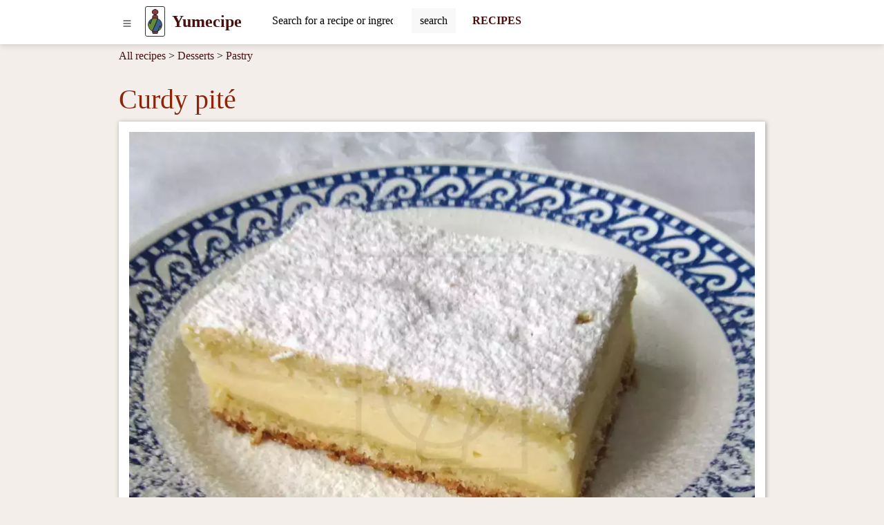

--- FILE ---
content_type: text/html; charset=UTF-8
request_url: https://www.yumecipe.com/recipe/curdy-pite
body_size: 11177
content:
<!DOCTYPE html>
<html lang="en">
<head>
	<!-- html5 head standard B --><meta charset="utf-8" /><title>Curdy pité &bull; Recipe | yumecipe.com</title><meta name="description" content="Delicate classic cake... recipe for a version with cream cheese - pudding filling. " /><meta name="keywords" content="recipe,photo-recipe,unsalted butter,powdered sugar,all-purpose flour / plain flour,cream curd,semi skimmed milk 1,5%,vanilla pudding - powder,Pastry" /><meta name="robots" content="index, follow" /><meta property="og:type" content="website" /><meta property="og:title" content="Curdy pité &bull; Recipe | yumecipe.com" /><meta property="og:description" content="Delicate classic cake... recipe for a version with cream cheese - pudding filling. " /><meta property="og:image" content="https://www.yumecipe.com/_site_media/com_strava/mod_recepty/recipe/00001234/img_en_4x3/curdy-pite_01110.jpg" /><meta property="og:image:type" content="image/jpeg" /><meta property="og:image:width" content="1110" /><meta property="og:image:height" content="833" /><meta property="og:url" content="https://www.yumecipe.com/recipe/curdy-pite" /><meta property="og:site_name" content="yumecipe.com" /><link rel="image_src" href="https://www.yumecipe.com/_site_media/com_strava/mod_recepty/recipe/00001234/img_en_4x3/curdy-pite_01110.jpg" /><meta name="twitter:card" content="summary" /><meta name="twitter:description" content="Delicate classic cake... recipe for a version with cream cheese - pudding filling. " /><meta name="twitter:title" content="Curdy pité &bull; Recipe | yumecipe.com" /><meta name="twitter:image" content="https://www.yumecipe.com/_site_media/com_strava/mod_recepty/recipe/00001234/img_en_4x3/curdy-pite_01110.jpg" /><link rel="canonical" href="https://www.yumecipe.com/recipe/curdy-pite" /><meta name="generator" content="" /><meta name="author" content="NetCorp" /><meta name="viewport" content="width=device-width, initial-scale=1" /><link rel="shortcut icon" href="https://www.yumecipe.com/_site_templates/svm-2023/favicon.ico" /><link href="https://www.yumecipe.com/_site_media/temp/www-yumecipe-com_https/css-gen/svm-2023_visitor_ad988ea5c3baf7fcc88d93bc6d774e87.css" rel="stylesheet" type="text/css" media="screen" /><!-- html5 head standard E --><!-- html5 head standard extended B -->
				<!-- Google tag (gtag.js) B -->
				<script async src="https://www.googletagmanager.com/gtag/js?id=G-8NL6S6B59T"></script>
				<script>
					window.dataLayer = window.dataLayer || [];
					function gtag(){dataLayer.push(arguments);}
					gtag('js', new Date());
					
					gtag('config', 'G-8NL6S6B59T');
				</script>
				<!-- Google tag (gtag.js) B -->
			<!-- html5 head standard extended E --></head>

<body>
		<div id="s0">
		<div class="container-lg p-0"><button id="pg-switch-slidenav" class="btn btn-lg d-print-none" title="menu"><img src="https://www.yumecipe.com/mCMS9/includes/pictures/ico_bi/list.svg" alt="bi-list" class="ico ico-sm" width="16" height="16" /></button><a class="pg-logo" href="https://www.yumecipe.com/"><img src="https://www.yumecipe.com/_site_templates/svm-2023/img/logo_h35.png" alt="LOGO" width="21" height="35" class="d-none d-sm-inline" /><span class="ms-0 ms-sm-2 fw-bold fs-4">Yumecipe</span></a><div id="pg-search" class="d-inline-block pt-1 ps-2 ms-md-4 d-print-none"><span class="hidden" data-module-src="php?_system?pages?search-form??"></span><form id="_system_pages_search_form_noID_noWDID_0_cdb0f253ab48743fbaaddb1b5280e292_24d10e003b9b0d6878a14dc46abffb32" action="https://www.yumecipe.com/index.php" method="post"><fieldset><input type="hidden" name="com" value="_system" /><input type="hidden" name="mod" value="pages" /><input type="hidden" name="task" value="search-form" /><input type="hidden" name="id" value="" /><input type="hidden" name="cu" value="check" /><input type="hidden" name="_langCode" value="en" /><div class="input-group border border-secondary border-1 rounded bg-white"> <input class="form-control border-0 mcms-sf-ist" id="swinput_1_a65c7e459ad0b4c09e22fc8faffd57f1" type="search" name="r_st" value="" placeholder="Search for a recipe or ingredient, ..." maxlength="60" /> <button aria-label="Submit" onClick="this.form.submit();" class="btn btn-search bg-llgrey border-start border-1" /><span class="d-none d-sm-inline">search</span><span class="d-inline d-sm-none"><img src="https://www.yumecipe.com/mCMS9/includes/pictures/ico_bi/search.svg" alt="bi-search" class="ico ico-sm" width="16" height="16" /></span></button> </div></fieldset></form></div><a href="https://www.yumecipe.com/recipes" title="RECIPES" aria-label="Recipes" class="d-none d-md-inline ms-4 fw-bold fs-6 text-decoration-none d-print-none" target="_self">RECIPES</a>        </div>
	</div>

    <div id="pg-blanket" class="blanket blanket-out d-print-none"></div>
    <div id="pg-slidenav" class="slidenav slidenav-out p-1 d-print-none"><div id="pg-slidenav-menu"><span class="hidden" data-module-src="php?strava?recepty?cat-list??"></span><script>var runFunId5_c1c203aaada39503a279af238f5c8868 = function(){document.querySelectorAll("ul.menu-toogle").forEach(function(ul) {ul.classList.remove("menu-toogle"); ul.classList.add("menu-toogle-activated");ul.querySelectorAll("li > .toogrun").forEach(function(toogrun) {toogrun.addEventListener("click", function() {var thisText = this.textContent;if (thisText === "+") {ul.querySelectorAll("li > .toogrun").forEach(function(otherToogrun) {otherToogrun.textContent = "+";otherToogrun.parentNode.querySelector("a").classList.remove("text-semibold");});this.textContent = "-";this.parentNode.querySelector("a").classList.add("text-semibold");} else if (thisText === "-") {this.textContent = "+";this.parentNode.querySelector("a").classList.remove("text-semibold");}ul.querySelectorAll("li > ul").forEach(function(childUl) {if (!childUl.classList.contains("d-none")) {childUl.style.display = "none";childUl.classList.add("d-none");}});var iconParent = this.parentElement;var ulChild = iconParent.querySelector("ul");if (ulChild && ulChild.classList.contains("d-none")) {ulChild.style.display = "none";ulChild.classList.remove("d-none");// Simulate slideDown with CSS transitionulChild.style.display = "block";}});});});};document.addEventListener("DOMContentLoaded", runFunId5_c1c203aaada39503a279af238f5c8868);</script><script>var runFunId6_26822cf5b5b8266b60afe5d6e59d0c05 = function(){document.querySelectorAll(".switch-tab-hover").forEach(function(element) {element.classList.remove("switch-tab-hover");element.classList.add("switch-tab-hover-activated");element.addEventListener("mouseover", function() {var tabId = this.getAttribute("data-tab-id");// Hide siblings of the target tabvar targetTab = document.getElementById(tabId);if (targetTab) {Array.from(targetTab.parentNode.children).forEach(function(sibling) {sibling.classList.add("d-none");});targetTab.classList.remove("d-none");}// Remove active class from sibling tabs and add to the current tabArray.from(this.parentNode.children).forEach(function(sibling) {sibling.classList.remove("active");});this.classList.add("active");});});};document.addEventListener("DOMContentLoaded", runFunId6_26822cf5b5b8266b60afe5d6e59d0c05);</script><div><ul class="menu-toogle list-group"><li class="list-group-item"><a href="https://www.yumecipe.com/recipes/snacks" title="Snacks" aria-label="Snacks" target="_self">Snacks</a><span class="toogrun switch float-end">&#9660;</span><ul class="d-none"><li class="list-group-item"><a href="https://www.yumecipe.com/recipes/apetizers" title="Apetizers" aria-label="Apetizers" target="_self">Apetizers</a></li><li class="list-group-item"><a href="https://www.yumecipe.com/recipes/spreads" title="Spreads" aria-label="Spreads" target="_self">Spreads</a></li><li class="list-group-item"><a href="https://www.yumecipe.com/recipes/bread" title="Bread" aria-label="Bread" target="_self">Bread</a></li><li class="list-group-item"><a href="https://www.yumecipe.com/recipes/buns" title="Buns" aria-label="Buns" target="_self">Buns</a></li><li class="list-group-item"><a href="https://www.yumecipe.com/recipes/non-sweet-pastry" title="Non-sweet pastry" aria-label="Non-sweet pastry" target="_self">Non-sweet pastry</a></li></ul></li><li class="list-group-item"><a href="https://www.yumecipe.com/recipes/breakfast" title="Breakfast" aria-label="Breakfast" target="_self">Breakfast</a><span class="toogrun switch float-end">&#9660;</span><ul class="d-none"><li class="list-group-item"><a href="https://www.yumecipe.com/recipes/egg-breakfast" title="Egg breakfast" aria-label="Egg breakfast" target="_self">Egg breakfast</a></li><li class="list-group-item"><a href="https://www.yumecipe.com/recipes/sweet-breakfast" title="Sweet breakfast" aria-label="Sweet breakfast" target="_self">Sweet breakfast</a></li><li class="list-group-item"><a href="https://www.yumecipe.com/recipes/racio-breakfast" title="Racio breakfast" aria-label="Racio breakfast" target="_self">Racio breakfast</a></li><li class="list-group-item"><a href="https://www.yumecipe.com/recipes/breakfast-porridges" title="Breakfast Porridges" aria-label="Breakfast Porridges" target="_self">Breakfast Porridges</a></li></ul></li><li class="list-group-item"><a href="https://www.yumecipe.com/recipes/soups" title="Soups" aria-label="Soups" target="_self">Soups</a><span class="toogrun switch float-end">&#9660;</span><ul class="d-none"><li class="list-group-item"><a href="https://www.yumecipe.com/recipes/vegetable-soup" title="Vegetable soup" aria-label="Vegetable soup" target="_self">Vegetable soup</a></li><li class="list-group-item"><a href="https://www.yumecipe.com/recipes/meat-soup" title="Meat soup" aria-label="Meat soup" target="_self">Meat soup</a></li><li class="list-group-item"><a href="https://www.yumecipe.com/recipes/legume-soups" title="Legume soups" aria-label="Legume soups" target="_self">Legume soups</a></li><li class="list-group-item"><a href="https://www.yumecipe.com/recipes/mushroom-soups" title="Mushroom soups" aria-label="Mushroom soups" target="_self">Mushroom soups</a></li><li class="list-group-item"><a href="https://www.yumecipe.com/recipes/soup-garnish" title="Soup garnish" aria-label="Soup garnish" target="_self">Soup garnish</a></li></ul></li><li class="list-group-item"><a href="https://www.yumecipe.com/recipes/main-dishes" title="Main dishes" aria-label="Main dishes" target="_self">Main dishes</a><span class="toogrun switch float-end">&#9660;</span><ul class="d-none"><li class="list-group-item"><a href="https://www.yumecipe.com/recipes/meat" title="Meat" aria-label="Meat" target="_self">Meat</a></li><li class="list-group-item"><a href="https://www.yumecipe.com/recipes/vegetarian-dishes" title="Vegetarian dishes" aria-label="Vegetarian dishes" target="_self">Vegetarian dishes</a></li><li class="list-group-item"><a href="https://www.yumecipe.com/recipes/fish" title="Fish" aria-label="Fish" target="_self">Fish</a></li><li class="list-group-item"><a href="https://www.yumecipe.com/recipes/pasta" title="Pasta" aria-label="Pasta" target="_self">Pasta</a></li><li class="list-group-item"><a href="https://www.yumecipe.com/recipes/pizza" title="Pizza" aria-label="Pizza" target="_self">Pizza</a></li><li class="list-group-item"><a href="https://www.yumecipe.com/recipes/legume-stews-and-sauces" title="Legume stews and sauces" aria-label="Legume stews and sauces" target="_self">Legume stews and sauces</a></li><li class="list-group-item"><a href="https://www.yumecipe.com/recipes/risotto" title="Risotto" aria-label="Risotto" target="_self">Risotto</a></li><li class="list-group-item"><a href="https://www.yumecipe.com/recipes/sweet-dishes" title="Sweet dishes" aria-label="Sweet dishes" target="_self">Sweet dishes</a></li></ul></li><li class="list-group-item"><a href="https://www.yumecipe.com/recipes/side-dishes" title="Side dishes" aria-label="Side dishes" target="_self">Side dishes</a><span class="toogrun switch float-end">&#9660;</span><ul class="d-none"><li class="list-group-item"><a href="https://www.yumecipe.com/recipes/potato-sides" title="Potato sides" aria-label="Potato sides" target="_self">Potato sides</a></li><li class="list-group-item"><a href="https://www.yumecipe.com/recipes/vegetable-sides" title="Vegetable sides" aria-label="Vegetable sides" target="_self">Vegetable sides</a></li><li class="list-group-item"><a href="https://www.yumecipe.com/recipes/potato-salad" title="Potato salad" aria-label="Potato salad" target="_self">Potato salad</a></li><li class="list-group-item"><a href="https://www.yumecipe.com/recipes/bread-dumplings" title="Bread dumplings" aria-label="Bread dumplings" target="_self">Bread dumplings</a></li><li class="list-group-item"><a href="https://www.yumecipe.com/recipes/rice" title="Rice" aria-label="Rice" target="_self">Rice</a></li></ul></li><li class="list-group-item"><a href="https://www.yumecipe.com/recipes/salads" title="Salads" aria-label="Salads" target="_self">Salads</a><span class="toogrun switch float-end">&#9660;</span><ul class="d-none"><li class="list-group-item"><a href="https://www.yumecipe.com/recipes/vegetable-salads" title="Vegetable salads" aria-label="Vegetable salads" target="_self">Vegetable salads</a></li><li class="list-group-item"><a href="https://www.yumecipe.com/recipes/meat-salads" title="Meat salads" aria-label="Meat salads" target="_self">Meat salads</a></li><li class="list-group-item"><a href="https://www.yumecipe.com/recipes/fruit-salads" title="Fruit salads" aria-label="Fruit salads" target="_self">Fruit salads</a></li><li class="list-group-item"><a href="https://www.yumecipe.com/recipes/fish-salads" title="Fish salads" aria-label="Fish salads" target="_self">Fish salads</a></li><li class="list-group-item"><a href="https://www.yumecipe.com/recipes/preserves" title="Preserves" aria-label="Preserves" target="_self">Preserves</a></li></ul></li><li class="list-group-item"><a href="https://www.yumecipe.com/recipes/desserts" title="Desserts" aria-label="Desserts" target="_self">Desserts</a><span class="toogrun switch float-end">&#9660;</span><ul class="d-none"><li class="list-group-item"><a href="https://www.yumecipe.com/recipes/pastry" title="Pastry" aria-label="Pastry" target="_self">Pastry</a></li><li class="list-group-item"><a href="https://www.yumecipe.com/recipes/cream-deserts" title="Cream deserts" aria-label="Cream deserts" target="_self">Cream deserts</a></li><li class="list-group-item"><a href="https://www.yumecipe.com/recipes/roulades" title="Roulades" aria-label="Roulades" target="_self">Roulades</a></li><li class="list-group-item"><a href="https://www.yumecipe.com/recipes/muffins" title="Muffins" aria-label="Muffins" target="_self">Muffins</a></li><li class="list-group-item"><a href="https://www.yumecipe.com/recipes/strudels" title="Strudels" aria-label="Strudels" target="_self">Strudels</a></li><li class="list-group-item"><a href="https://www.yumecipe.com/recipes/crepes" title="Crepes" aria-label="Crepes" target="_self">Crepes</a></li><li class="list-group-item"><a href="https://www.yumecipe.com/recipes/biscuits" title="Biscuits" aria-label="Biscuits" target="_self">Biscuits</a></li><li class="list-group-item"><a href="https://www.yumecipe.com/recipes/cakes" title="Cakes" aria-label="Cakes" target="_self">Cakes</a></li><li class="list-group-item"><a href="https://www.yumecipe.com/recipes/tarts" title="Tarts" aria-label="Tarts" target="_self">Tarts</a></li><li class="list-group-item"><a href="https://www.yumecipe.com/recipes/confectionery" title="Confectionery" aria-label="Confectionery" target="_self">Confectionery</a></li><li class="list-group-item"><a href="https://www.yumecipe.com/recipes/healthy-cakes" title="Healthy cakes" aria-label="Healthy cakes" target="_self">Healthy cakes</a></li><li class="list-group-item"><a href="https://www.yumecipe.com/recipes/not-listed-desserts" title="Not listed desserts" aria-label="Not listed desserts" target="_self">Not listed desserts</a></li><li class="list-group-item"><a href="https://www.yumecipe.com/recipes/bundt-cakes" title="Bundt cakes" aria-label="Bundt cakes" target="_self">Bundt cakes</a></li><li class="list-group-item"><a href="https://www.yumecipe.com/recipes/desserts-in-glasses" title="Desserts in glasses" aria-label="Desserts in glasses" target="_self">Desserts in glasses</a></li><li class="list-group-item"><a href="https://www.yumecipe.com/recipes/frozen-desserts" title="Frozen desserts" aria-label="Frozen desserts" target="_self">Frozen desserts</a></li></ul></li><li class="list-group-item"><a href="https://www.yumecipe.com/recipes/drinks" title="Drinks" aria-label="Drinks" target="_self">Drinks</a><span class="toogrun switch float-end">&#9660;</span><ul class="d-none"><li class="list-group-item"><a href="https://www.yumecipe.com/recipes/mixed-alcoholic-drinks" title="Mixed alcoholic drinks" aria-label="Mixed alcoholic drinks" target="_self">Mixed alcoholic drinks</a></li><li class="list-group-item"><a href="https://www.yumecipe.com/recipes/liqueurs" title="Liqueurs" aria-label="Liqueurs" target="_self">Liqueurs</a></li><li class="list-group-item"><a href="https://www.yumecipe.com/recipes/milk-cocktails" title="Milk cocktails" aria-label="Milk cocktails" target="_self">Milk cocktails</a></li><li class="list-group-item"><a href="https://www.yumecipe.com/recipes/smoothies" title="Smoothies" aria-label="Smoothies" target="_self">Smoothies</a></li><li class="list-group-item"><a href="https://www.yumecipe.com/recipes/syrups-and-teas" title="Syrups and teas" aria-label="Syrups and teas" target="_self">Syrups and teas</a></li></ul></li><li class="switch switch-tab-hover list-group-item" data-tab-id="str_rec_menu_rcpgrp_NATION"><p class="switch toogrun">Cuisines<span class="float-end">&#9660;</span></p><ul class="d-none"><li class="list-group-item"><a href="https://www.yumecipe.com/recipes/chinese-cuisine" title="Chinese&nbsp;cuisine" aria-label="Chinese cuisine" target="_self">Chinese&nbsp;cuisine</a></li><li class="list-group-item"><a href="https://www.yumecipe.com/recipes/corean-cuisine" title="Corean&nbsp;cuisine" aria-label="Corean cuisine" target="_self">Corean&nbsp;cuisine</a></li><li class="list-group-item"><a href="https://www.yumecipe.com/recipes/czech-cuisine" title="Czech&nbsp;cuisine" aria-label="Czech cuisine" target="_self">Czech&nbsp;cuisine</a></li><li class="list-group-item"><a href="https://www.yumecipe.com/recipes/french-cuisine" title="French&nbsp;cuisine" aria-label="French cuisine" target="_self">French&nbsp;cuisine</a></li><li class="list-group-item"><a href="https://www.yumecipe.com/recipes/hungarian-cuisine" title="Hungarian&nbsp;cuisine" aria-label="Hungarian cuisine" target="_self">Hungarian&nbsp;cuisine</a></li><li class="list-group-item"><a href="https://www.yumecipe.com/recipes/indian-cuisine" title="Indian&nbsp;cuisine" aria-label="Indian cuisine" target="_self">Indian&nbsp;cuisine</a></li><li class="list-group-item"><a href="https://www.yumecipe.com/recipes/italian-cuisine" title="Italian&nbsp;cuisine" aria-label="Italian cuisine" target="_self">Italian&nbsp;cuisine</a></li><li class="list-group-item"><a href="https://www.yumecipe.com/recipes/japan-cuisine" title="Japan&nbsp;cuisine" aria-label="Japan cuisine" target="_self">Japan&nbsp;cuisine</a></li><li class="list-group-item"><a href="https://www.yumecipe.com/recipes/mexican-cousine" title="Mexican&nbsp;cousine" aria-label="Mexican cousine" target="_self">Mexican&nbsp;cousine</a></li><li class="list-group-item"><a href="https://www.yumecipe.com/recipes/polish-cuisine" title="Polish&nbsp;cuisine" aria-label="Polish cuisine" target="_self">Polish&nbsp;cuisine</a></li><li class="list-group-item"><a href="https://www.yumecipe.com/recipes/slovak-cuisine" title="Slovak&nbsp;cuisine" aria-label="Slovak cuisine" target="_self">Slovak&nbsp;cuisine</a></li><li class="list-group-item"><a href="https://www.yumecipe.com/recipes/spanish-cousine" title="Spanish&nbsp;cousine" aria-label="Spanish cousine" target="_self">Spanish&nbsp;cousine</a></li><li class="list-group-item"><a href="https://www.yumecipe.com/recipes/thai-cuisine" title="Thai&nbsp;cuisine" aria-label="Thai cuisine" target="_self">Thai&nbsp;cuisine</a></li><li class="list-group-item"><a href="https://www.yumecipe.com/recipes/vietnamese-cuisine" title="Vietnamese&nbsp;cuisine" aria-label="Vietnamese cuisine" target="_self">Vietnamese&nbsp;cuisine</a></li></ul></li><li class="switch switch-tab-hover list-group-item" data-tab-id="str_rec_menu_rcpgrps"><p class="switch toogrun">More<span class="float-end">&#9660;</span></p><ul class="d-none"><li class="list-group-item"><a href="https://www.yumecipe.com/recipes/children-recipes" title="Children&nbsp;recipes" aria-label="Children recipes" target="_self">Children&nbsp;recipes</a></li><li class="list-group-item"><a href="https://www.yumecipe.com/recipes/bread-maschine-recipes" title="Bread&nbsp;maschine&nbsp;recipes" aria-label="Bread maschine recipes" target="_self">Bread&nbsp;maschine&nbsp;recipes</a></li><li class="list-group-item"><a href="https://www.yumecipe.com/recipes/recipes-for-actifry-2-in-1" title="Recipes&nbsp;for&nbsp;ActiFry&nbsp;2&nbsp;in&nbsp;1" aria-label="Recipes for ActiFry 2 in 1" target="_self">Recipes&nbsp;for&nbsp;ActiFry&nbsp;2&nbsp;in&nbsp;1</a></li><li class="list-group-item"><a href="https://www.yumecipe.com/recipes/steamers-recipes" title="Steamers&nbsp;recipes" aria-label="Steamers recipes" target="_self">Steamers&nbsp;recipes</a></li><li class="list-group-item"><a href="https://www.yumecipe.com/recipes/no-bake" title="No-Bake" aria-label="No-Bake" target="_self">No-Bake</a></li><li class="list-group-item"><a href="https://www.yumecipe.com/recipes/gluten-free" title="Gluten-Free" aria-label="Gluten-Free" target="_self">Gluten-Free</a></li><li class="list-group-item"><a href="https://www.yumecipe.com/recipes/lactose-free" title="Lactose-Free" aria-label="Lactose-Free" target="_self">Lactose-Free</a></li><li class="list-group-item"><a href="https://www.yumecipe.com/recipes/christmas" title="Christmas" aria-label="Christmas" target="_self">Christmas</a></li><li class="list-group-item"><a href="https://www.yumecipe.com/recipes/easter-recipes" title="Easter&nbsp;recipes" aria-label="Easter recipes" target="_self">Easter&nbsp;recipes</a></li><li class="list-group-item"><a href="https://www.yumecipe.com/recipes/grill-recipes" title="Grill&nbsp;recipes" aria-label="Grill recipes" target="_self">Grill&nbsp;recipes</a></li><li class="list-group-item"><a href="https://www.yumecipe.com/recipes/halloween" title="Halloween" aria-label="Halloween" target="_self">Halloween</a></li><li class="list-group-item"><a href="https://www.yumecipe.com/recipes/new-years-eve" title="New&nbsp;Year's&nbsp;Eve" aria-label="New Year's Eve" target="_self">New&nbsp;Year's&nbsp;Eve</a></li><li class="list-group-item"><a href="https://www.yumecipe.com/recipes/slavic-carnival" title="Slavic&nbsp;carnival" aria-label="Slavic carnival" target="_self">Slavic&nbsp;carnival</a></li><li class="list-group-item"><a href="https://www.yumecipe.com/recipes/valentines-day" title="Valentine's&nbsp;Day" aria-label="Valentine's Day" target="_self">Valentine's&nbsp;Day</a></li><li class="list-group-item"><a href="https://www.yumecipe.com/recipes/raw-food" title="Raw&nbsp;food" aria-label="Raw food" target="_self">Raw&nbsp;food</a></li><li class="list-group-item"><a href="https://www.yumecipe.com/recipes/seasonal-recipes" title="Seasonal&nbsp;recipes" aria-label="Seasonal recipes" target="_self">Seasonal&nbsp;recipes</a></li><li class="list-group-item"><a href="https://www.yumecipe.com/recipes/vegan-recipes" title="Vegan&nbsp;recipes" aria-label="Vegan recipes" target="_self">Vegan&nbsp;recipes</a></li><li class="list-group-item"><a href="https://www.yumecipe.com/recipes/vegetarian-recipes" title="Vegetarian&nbsp;recipes" aria-label="Vegetarian recipes" target="_self">Vegetarian&nbsp;recipes</a></li></ul></li></ul></div></div></div>

    <div id="breadcrumbs" class="container-lg mt-2"><span class="hidden" data-module-src="php?strava?recepty?breadcrumbs?1234?m_task=detail"></span><span class="d-none d-sm-inline-block"><a href="https://www.yumecipe.com/recipes" title="All recipes" aria-label="Recipes" target="_self">All recipes</a> &gt;&nbsp;</span><span><a href="https://www.yumecipe.com/recipes/desserts" title="Desserts" aria-label="Desserts" target="_self">Desserts</a></span><span> &gt; <a href="https://www.yumecipe.com/recipes/pastry" title="Pastry" aria-label="Pastry" target="_self">Pastry</a></span></div>

	
    <div id="main" class="container-lg"><span class="hidden" data-module-src="php?strava?recepty?detail?1234?/recipe/curdy-pite"></span><script>var runFunId2_a36bf8de7593b91e3a95b93c7c302f00 = function(){document.querySelectorAll(".switch-tab-hover").forEach(function(element) {element.classList.remove("switch-tab-hover");element.classList.add("switch-tab-hover-activated");element.addEventListener("mouseover", function() {var tabId = this.getAttribute("data-tab-id");// Hide siblings of the target tabvar targetTab = document.getElementById(tabId);if (targetTab) {Array.from(targetTab.parentNode.children).forEach(function(sibling) {sibling.classList.add("d-none");});targetTab.classList.remove("d-none");}// Remove active class from sibling tabs and add to the current tabArray.from(this.parentNode.children).forEach(function(sibling) {sibling.classList.remove("active");});this.classList.add("active");});});};document.addEventListener("DOMContentLoaded", runFunId2_a36bf8de7593b91e3a95b93c7c302f00);</script><div itemscope itemtype="http://schema.org/Recipe" class="str_rec_detail strava_recepty_detail"><h1 itemprop="name">Curdy pité</h1><meta itemprop="datePublished" content="2015-04-21"><div class="str_rec_detail_img_outer strava_recepty_detail_img_outer"><img itemprop="image" src="https://www.yumecipe.com/_site_media/com_strava/mod_recepty/recipe/00001234/img_en_4x3_webp/curdy-pite_00180.webp" srcset="https://www.yumecipe.com/_site_media/com_strava/mod_recepty/recipe/00001234/img_en_4x3_webp/curdy-pite_00180.webp 180w, https://www.yumecipe.com/_site_media/com_strava/mod_recepty/recipe/00001234/img_en_4x3_webp/curdy-pite_00360.webp 360w, https://www.yumecipe.com/_site_media/com_strava/mod_recepty/recipe/00001234/img_en_4x3_webp/curdy-pite_00680.webp 680w, https://www.yumecipe.com/_site_media/com_strava/mod_recepty/recipe/00001234/img_en_4x3_webp/curdy-pite_00830.webp 830w, https://www.yumecipe.com/_site_media/com_strava/mod_recepty/recipe/00001234/img_en_4x3_webp/curdy-pite_01110.webp 1110w" sizes="100vw" width="1110" height="833" alt="Curdy pité" class="strava_recepty_detail_header" /></div><div class="row d-print-none"><div class="col-8 col-sm-4 v-mar-10 p-0"><p><a href="javascript: window.open('https://www.facebook.com/sharer/sharer.php?u=https%3A%2F%2Fwww.yumecipe.com%2Frecipe%2Fcurdy-pite%3F_furl%3Drecipe%2Fcurdy-pite','new', 'width=800,height=600,location=no,scrollbars=yes,menubars=no,toolbars=no,resizable=yes'); void(0);" title="Share recipe on Facebook" class="btn share-fb"><img src="https://www.yumecipe.com/mCMS9/includes/pictures/ico_bi/facebook.svg" alt="share facebook" class="ico ico-ms" width="20" height="20" /></a><a href="javascript: window.open('http://pinterest.com/pin/create/button/?url=https%3A%2F%2Fwww.yumecipe.com%2Frecipe%2Fcurdy-pite%3F_furl%3Drecipe%2Fcurdy-pite&amp;media=https%253A%2F%2Fwww.yumecipe.com%2F_site_media%2Fcom_strava%2Fmod_recepty%2Frecipe%2F00001234%2Fimg_en_4x3_webp%2Fcurdy-pite_01110.webp&amp;description=Curdy+pit%C3%A9','new', 'width=800,height=600,location=no,scrollbars=yes,menubars=no,toolbars=no,resizable=yes'); void(0);" title="Pin it!" class="btn share-pt"><img src="https://www.yumecipe.com/mCMS9/includes/pictures/ico_bi/pinterest.svg" alt="share pinterest" class="ico ico-ms" width="20" height="20" /></a><a href="javascript: window.open('http://twitter.com/intent/tweet?url=https%3A%2F%2Fwww.yumecipe.com%2Frecipe%2Fcurdy-pite%3F_furl%3Drecipe%2Fcurdy-pite&amp;text=Curdy+pit%C3%A9&amp;via=www.yumecipe.com&amp;feature=share&amp;name=TWITTER','new', 'width=800,height=600,location=no,scrollbars=yes,menubars=no,toolbars=no,resizable=yes'); void(0);" title="Share recipe on Twitter" class="btn share-tw"><img src="https://www.yumecipe.com/mCMS9/includes/pictures/ico_bi/twitter.svg" alt="share twitter" class="ico ico-ms" width="20" height="20" /></a><a href=#" class="btn share-pr switch" onclick="window.print(); return false;" title="Share with non internet users"><img src="https://www.yumecipe.com/mCMS9/includes/pictures/ico_bi/printer-fill.svg" alt="print" class="ico ico-ms" width="20" height="20" /></a></p></div><div class="col-4 col-sm-4 v-mar-10 p-0 text-center fs-4"><span class="text-orange"><img src="https://www.yumecipe.com/mCMS9/includes/pictures/ico_bi/star-fill.svg" alt="bi-star-fill" class="ico ico-sm" width="16" height="16" /></span><span class="text-orange"><img src="https://www.yumecipe.com/mCMS9/includes/pictures/ico_bi/star-fill.svg" alt="bi-star-fill" class="ico ico-sm" width="16" height="16" /></span><span class="text-orange"><img src="https://www.yumecipe.com/mCMS9/includes/pictures/ico_bi/star-fill.svg" alt="bi-star-fill" class="ico ico-sm" width="16" height="16" /></span><span class="text-orange"><img src="https://www.yumecipe.com/mCMS9/includes/pictures/ico_bi/star-fill.svg" alt="bi-star-fill" class="ico ico-sm" width="16" height="16" /></span><span class="text-orange"><img src="https://www.yumecipe.com/mCMS9/includes/pictures/ico_bi/star-fill.svg" alt="bi-star-fill" class="ico ico-sm" width="16" height="16" /></span><span itemprop="aggregateRating" itemscope="" itemtype="http://schema.org/AggregateRating" class="hidden"><span itemprop="ratingValue">5</span><span itemprop="bestRating">5</span><span itemprop="ratingCount">1</span></span></div></div><div class="row mt-2 pt-3 fs-5 bg-white"><div class="col-12"><p itemprop="description">Delicate classic cake... recipe for a version with cream cheese - pudding filling.</p></div></div><p itemprop="keywords" class="d-none">recipe,photo-recipe,unsalted butter,powdered sugar,all-purpose flour / plain flour,cream curd,semi skimmed milk 1,5%,vanilla pudding - powder,Pastry</p><p itemprop="recipeCategory" class="d-none">Pastry</p><div class="row bg-white"><div class="col-6 col-sm-3 frame text-center"><p><small>Cook</small></p><p><span itemprop="author" class="font-weight-bold"><a href="https://www.yumecipe.com/index.php?com=strava&amp;mod=kuchar&amp;task=detail&amp;id=5" title="Dada" aria-label="strava kuchar detail 5" target="_self">Dada</a></span></p></div><div class="col-6 col-sm-3 frame text-center"><p><small>Servings</small></p><p class="font-weight-bold"><span itemprop="recipeYield" class="font-weight-bold">16</span></p></div><div class="col-6 col-sm-3 frame text-center"><p><small>Ready in</small></p><p class="font-weight-bold"><span itemprop="totalTime" content="PT60M">60 min.</span></p></div><div class="col-6 col-sm-3 frame text-center"><p><small>Difficulty</small></p><p class="font-weight-bold">medium</p></div></div><div class="mt-4 d-print-none"><h2>Categories</h2><div class="sep d-sm-none"></div><a href="https://www.yumecipe.com/recipes/pastry" title="Pastry &rsaquo;" aria-label="Pastry" class="btn btn-link v-mar-5" target="_self">Pastry <span class="fs-4">&rsaquo;</span></a>&nbsp;</div><div class="mt-4"><h2>Ingredients</h2><h2 class="d-none">Ingredients</h2><table class="table table-striped table-hover"><thead><tr><th></th><th></th><th></th><th></th><th></th><th></th></tr></thead><tbody><tr><td></td><td><span itemprop="recipeIngredient"><a href="https://www.yumecipe.com/all-purpose-flour-plain-flour" title="all-purpose flour / plain flour" aria-label="All-purpose flour / plain flour" target="_self">all-purpose flour / plain flour</a></span></td><td class="text-end"><p><b>15.75</b></p><p><i>1562</i></p></td><td><p><b>oz</b></p><p><i>kcal</i></p></td><td class="text-end">450</td><td>grams</td></tr><tr><td></td><td><span itemprop="recipeIngredient"><a href="https://www.yumecipe.com/all-purpose-flour-plain-flour" title="all-purpose flour / plain flour" aria-label="All-purpose flour / plain flour" target="_self">all-purpose flour / plain flour</a></span></td><td class="text-end"><p><b>0</b></p><p><i>??</i></p></td><td><p><b></b></p><p><i>kcal</i></p></td><td class="text-end">0</td><td></td></tr><tr><td></td><td><span itemprop="recipeIngredient"><a href="https://www.yumecipe.com/baking-powder-for-gingerbread" title="baking powder for gingerbread" aria-label="Baking powder for gingerbread" target="_self">baking powder for gingerbread</a></span></td><td class="text-end"><p><b>0.5</b></p><p><i>9</i></p></td><td><p><b>oz</b></p><p><i>kcal</i></p></td><td class="text-end">12</td><td>grams</td></tr><tr><td></td><td><span itemprop="recipeIngredient"><a href="https://www.yumecipe.com/cream-curd" title="cream curd" aria-label="Cream curd" target="_self">cream curd</a></span></td><td class="text-end"><p><b>1.1</b></p><p><i>595</i></p></td><td><p><b>lb</b></p><p><i>kcal</i></p></td><td class="text-end">500</td><td>grams</td></tr><tr><td></td><td><span itemprop="recipeIngredient"><a href="https://www.yumecipe.com/egg-white" title="egg white" aria-label="Egg white" target="_self">egg white</a></span></td><td class="text-end"><p><b>3</b></p><p><i>51</i></p></td><td><p><b>pcs</b></p><p><i>kcal</i></p></td><td class="text-end">3</td><td>pieces</td></tr><tr><td></td><td><span itemprop="recipeIngredient"><a href="https://www.yumecipe.com/egg-yolk" title="egg yolk" aria-label="Egg yolk" target="_self">egg yolk</a></span></td><td class="text-end"><p><b>3</b></p><p><i>171</i></p></td><td><p><b>pcs</b></p><p><i>kcal</i></p></td><td class="text-end">3</td><td>pieces</td></tr><tr><td></td><td><span itemprop="recipeIngredient"><a href="https://www.yumecipe.com/powdered-sugar" title="powdered sugar" aria-label="Powdered sugar" target="_self">powdered sugar</a></span></td><td class="text-end"><p><b>7</b></p><p><i>776</i></p></td><td><p><b>oz</b></p><p><i>kcal</i></p></td><td class="text-end">200</td><td>grams</td></tr><tr><td></td><td><span itemprop="recipeIngredient"><a href="https://www.yumecipe.com/powdered-sugar" title="powdered sugar" aria-label="Powdered sugar" target="_self">powdered sugar</a></span></td><td class="text-end"><p><b>0</b></p><p><i>??</i></p></td><td><p><b></b></p><p><i>kcal</i></p></td><td class="text-end">0</td><td></td></tr><tr><td></td><td><span itemprop="recipeIngredient"><a href="https://www.yumecipe.com/salt" title="salt" aria-label="Salt" target="_self">salt</a></span></td><td class="text-end"><p><b>0</b></p><p><i>??</i></p></td><td><p><b></b></p><p><i>kcal</i></p></td><td class="text-end">0</td><td></td></tr><tr><td></td><td><span itemprop="recipeIngredient"><a href="https://www.yumecipe.com/semi-skimmed-milk-15perc" title="semi skimmed milk 1,5%" aria-label="Semi skimmed milk 1,5%" target="_self">semi skimmed milk 1,5%</a></span></td><td class="text-end"><p><b>6.75</b></p><p><i>48</i></p></td><td><p><b>tbsp</b></p><p><i>kcal</i></p></td><td class="text-end">100</td><td>milliliters</td></tr><tr><td></td><td><span itemprop="recipeIngredient"><a href="https://www.yumecipe.com/sour-cream-fat-14-18perc" title="sour cream (fat 14-18%)" aria-label="Sour cream (fat 14-18%)" target="_self">sour cream (fat 14-18%)</a></span></td><td class="text-end"><p><b><span class="frac">&frac34;</span></b></p><p><i>320</i></p></td><td><p><b>cup</b></p><p><i>kcal</i></p></td><td class="text-end">200</td><td>milliliters</td></tr><tr><td></td><td><span itemprop="recipeIngredient"><a href="https://www.yumecipe.com/unsalted-butter" title="unsalted butter" aria-label="Unsalted butter" target="_self">unsalted butter</a></span></td><td class="text-end"><p><b>7</b></p><p><i>1468</i></p></td><td><p><b>oz</b></p><p><i>kcal</i></p></td><td class="text-end">200</td><td>grams</td></tr><tr><td></td><td><span itemprop="recipeIngredient"><a href="https://www.yumecipe.com/vanilla-pudding-powder" title="vanilla pudding - powder" aria-label="Vanilla pudding - powder" target="_self">vanilla pudding - powder</a></span></td><td class="text-end"><p><b>2.75</b></p><p><i>284</i></p></td><td><p><b>oz</b></p><p><i>kcal</i></p></td><td class="text-end">80</td><td>grams</td></tr></tbody></table><div class="sep"></div></div><p>&nbsp;</p><div><h2>Recipe</h2><div class="strava_recept_step" id="strava_recepty_detail_1234_step_7026_3_5e8ae2516f7147fba939c7a636dc5a4d"> <div class="recept_step_text"> <p class="recept_step_title">1.&nbsp;Dough</p> <p class="recept_step_activity"></p> <p class="recept_step_ingr_"><a href="https://www.yumecipe.com/unsalted-butter" title="unsalted butter" aria-label="Unsalted butter" target="_self">unsalted butter</a>&nbsp;<span class="recept_step_ingr_aq">7&nbsp;oz (200&nbsp;g)</span>&nbsp;<span class="bull">&bull;</span> <a href="https://www.yumecipe.com/egg-yolk" title="egg yolk" aria-label="Egg yolk" target="_self">egg yolk</a>&nbsp;<span class="recept_step_ingr_aq">3&nbsp;pcs</span>&nbsp;<span class="bull">&bull;</span> <a href="https://www.yumecipe.com/sour-cream-fat-14-18perc" title="sour cream (fat 14-18%)" aria-label="Sour cream (fat 14-18%)" target="_self">sour cream (fat 14-18%)</a>&nbsp;<span class="recept_step_ingr_aq"><span class="frac">&frac34;</span>&nbsp;cup (200&nbsp;ml)</span></p> <p data-step-id="7026" class="recept_step_desc_"><span itemprop="recipeInstructions">Put in a bowl softened butter, egg yolks and cream.</span></p> </div> <div class="recept_step_image"><div class="thumb"><img src="https://www.yumecipe.com/_site_media/com_photogallery/recipe/00001234/small/IMG_4527.webp?mtime=1728726609" srcset="https://www.yumecipe.com/_site_media/com_photogallery/recipe/00001234/small/IMG_4527.webp?mtime=1728726609 200w, https://www.yumecipe.com/_site_media/com_photogallery/recipe/00001234/medium/IMG_4527.webp?mtime=1728726609 320w, https://www.yumecipe.com/_site_media/com_photogallery/recipe/00001234/mege/IMG_4527.webp?mtime=1728726609 440w, https://www.yumecipe.com/_site_media/com_photogallery/recipe/00001234/large/IMG_4527.webp?mtime=1728726610 540w" width="540" height="405" alt="Put in a bowl softened butter, egg yolks and..." loading="lazy" /></div></div> <div class="sep"></div></div><div class="strava_recept_step" id="strava_recepty_detail_1234_step_7027_4_5a411fa0c6ee9da9fdaf1e52d13aa335"> <div class="recept_step_text"> <p class="recept_step_title">2.&nbsp;</p> <p class="recept_step_activity"></p> <p class="recept_step_ingr_"><a href="https://www.yumecipe.com/powdered-sugar" title="powdered sugar" aria-label="Powdered sugar" target="_self">powdered sugar</a>&nbsp;<span class="recept_step_ingr_aq">3.5&nbsp;oz (100&nbsp;g)</span>&nbsp;<span class="bull">&bull;</span> <a href="https://www.yumecipe.com/salt" title="salt" aria-label="Salt" target="_self">salt</a>&nbsp;<span class="bull">&bull;</span> <a href="https://www.yumecipe.com/all-purpose-flour-plain-flour" title="all-purpose flour / plain flour" aria-label="All-purpose flour / plain flour" target="_self">all-purpose flour / plain flour</a>&nbsp;<span class="recept_step_ingr_aq">15.75&nbsp;oz (450&nbsp;g)</span>&nbsp;<span class="bull">&bull;</span> <a href="https://www.yumecipe.com/baking-powder-for-gingerbread" title="baking powder for gingerbread" aria-label="Baking powder for gingerbread" target="_self">baking powder for gingerbread</a>&nbsp;<span class="recept_step_ingr_aq">0.5&nbsp;oz (12&nbsp;g)</span></p> <p data-step-id="7027" class="recept_step_desc_"><span itemprop="recipeInstructions">Add sugar, pinch of salt, flour and baking powder. Prepare dough and let it rest in the cold place for 15 minutes. Then cut it into halves.</span></p> </div> <div class="recept_step_image"><div class="thumb"><img src="https://www.yumecipe.com/_site_media/com_photogallery/recipe/00001234/small/IMG_4531.webp?mtime=1728726610" srcset="https://www.yumecipe.com/_site_media/com_photogallery/recipe/00001234/small/IMG_4531.webp?mtime=1728726610 200w, https://www.yumecipe.com/_site_media/com_photogallery/recipe/00001234/medium/IMG_4531.webp?mtime=1728726610 320w, https://www.yumecipe.com/_site_media/com_photogallery/recipe/00001234/mege/IMG_4531.webp?mtime=1728726610 440w, https://www.yumecipe.com/_site_media/com_photogallery/recipe/00001234/large/IMG_4531.webp?mtime=1728726610 540w" width="540" height="405" alt="Add sugar, pinch of salt, flour and baking powder...." loading="lazy" /></div></div> <div class="sep"></div></div><div class="strava_recept_step" id="strava_recepty_detail_1234_step_7029_5_ad651b595e1f4f259d031aa1fa8cdcdb"> <div class="recept_step_text"> <p class="recept_step_title">3.&nbsp;</p> <p class="recept_step_activity"></p> <p class="recept_step_ingr_"><a href="https://www.yumecipe.com/all-purpose-flour-plain-flour" title="all-purpose flour / plain flour" aria-label="All-purpose flour / plain flour" target="_self">all-purpose flour / plain flour</a></p> <p data-step-id="7029" class="recept_step_desc_"><span itemprop="recipeInstructions">Use a rolling pin to spread one half of the dough on a floured board until it has size of a baking tin (42x32 cm).</span></p> </div> <div class="recept_step_image"><div class="thumb"><img src="https://www.yumecipe.com/_site_media/com_photogallery/recipe/00001234/small/IMG_4534.webp?mtime=1728726610" srcset="https://www.yumecipe.com/_site_media/com_photogallery/recipe/00001234/small/IMG_4534.webp?mtime=1728726610 200w, https://www.yumecipe.com/_site_media/com_photogallery/recipe/00001234/medium/IMG_4534.webp?mtime=1728726610 320w, https://www.yumecipe.com/_site_media/com_photogallery/recipe/00001234/mege/IMG_4534.webp?mtime=1728726610 440w, https://www.yumecipe.com/_site_media/com_photogallery/recipe/00001234/large/IMG_4534.webp?mtime=1728726611 540w" width="540" height="405" alt="Use a rolling pin to spread one half of the dough..." loading="lazy" /></div></div> <div class="sep"></div></div><div class="strava_recept_step" id="strava_recepty_detail_1234_step_7030_6_14352603e8a2597458b01cfc4adfb16e"> <div class="recept_step_text"> <p class="recept_step_title">4.&nbsp;</p> <p class="recept_step_activity"></p> <p class="recept_step_ingr_"></p> <p data-step-id="7030" class="recept_step_desc_"><span itemprop="recipeInstructions">Use a rolling pin...</span></p> </div> <div class="recept_step_image"><div class="thumb"><img src="https://www.yumecipe.com/_site_media/com_photogallery/recipe/00001234/small/IMG_4544.webp?mtime=1728726620" srcset="https://www.yumecipe.com/_site_media/com_photogallery/recipe/00001234/small/IMG_4544.webp?mtime=1728726620 200w, https://www.yumecipe.com/_site_media/com_photogallery/recipe/00001234/medium/IMG_4544.webp?mtime=1728726620 320w, https://www.yumecipe.com/_site_media/com_photogallery/recipe/00001234/mege/IMG_4544.webp?mtime=1728726620 440w, https://www.yumecipe.com/_site_media/com_photogallery/recipe/00001234/large/IMG_4544.webp?mtime=1728726620 540w" width="540" height="405" alt="Use a rolling pin......" loading="lazy" /></div></div> <div class="sep"></div></div><div class="strava_recept_step" id="strava_recepty_detail_1234_step_7031_7_e9ccbd93319a26e304d97230e06ac608"> <div class="recept_step_text"> <p class="recept_step_title">5.&nbsp;</p> <p class="recept_step_activity"></p> <p class="recept_step_ingr_"></p> <p data-step-id="7031" class="recept_step_desc_"><span itemprop="recipeInstructions">... to transfer the dough to a baking tin with parchment paper.</span></p> </div> <div class="recept_step_image"><div class="thumb"><img src="https://www.yumecipe.com/_site_media/com_photogallery/recipe/00001234/small/IMG_4535.webp?mtime=1728726611" srcset="https://www.yumecipe.com/_site_media/com_photogallery/recipe/00001234/small/IMG_4535.webp?mtime=1728726611 200w, https://www.yumecipe.com/_site_media/com_photogallery/recipe/00001234/medium/IMG_4535.webp?mtime=1728726611 320w, https://www.yumecipe.com/_site_media/com_photogallery/recipe/00001234/mege/IMG_4535.webp?mtime=1728726611 440w, https://www.yumecipe.com/_site_media/com_photogallery/recipe/00001234/large/IMG_4535.webp?mtime=1728726611 540w" width="540" height="405" alt="... to transfer the dough to a baking tin with..." loading="lazy" /></div></div> <div class="sep"></div></div><div class="strava_recept_step" id="strava_recepty_detail_1234_step_7032_8_fe4d31a1798f52d9f87814783471247b"> <div class="recept_step_text"> <p class="recept_step_title">6.&nbsp;Cream cheese filling</p> <p class="recept_step_activity"></p> <p class="recept_step_ingr_"><a href="https://www.yumecipe.com/cream-curd" title="cream curd" aria-label="Cream curd" target="_self">cream curd</a>&nbsp;<span class="recept_step_ingr_aq">1.1&nbsp;lb (500&nbsp;g)</span>&nbsp;<span class="bull">&bull;</span> <a href="https://www.yumecipe.com/powdered-sugar" title="powdered sugar" aria-label="Powdered sugar" target="_self">powdered sugar</a>&nbsp;<span class="recept_step_ingr_aq">3.5&nbsp;oz (100&nbsp;g)</span>&nbsp;<span class="bull">&bull;</span> <a href="https://www.yumecipe.com/semi-skimmed-milk-15perc" title="semi skimmed milk 1,5%" aria-label="Semi skimmed milk 1,5%" target="_self">semi skimmed milk 1,5%</a>&nbsp;<span class="recept_step_ingr_aq">6.75&nbsp;tbsp (100&nbsp;ml)</span>&nbsp;<span class="bull">&bull;</span> <a href="https://www.yumecipe.com/vanilla-pudding-powder" title="vanilla pudding - powder" aria-label="Vanilla pudding - powder" target="_self">vanilla pudding - powder</a>&nbsp;<span class="recept_step_ingr_aq">2.75&nbsp;oz (80&nbsp;g)</span></p> <p data-step-id="7032" class="recept_step_desc_"><span itemprop="recipeInstructions">Blend cream cheese with sugar, milk and pudding powder.</span></p> </div> <div class="recept_step_image"><div class="thumb"><img src="https://www.yumecipe.com/_site_media/com_photogallery/recipe/00001234/small/IMG_4539.webp?mtime=1728726618" srcset="https://www.yumecipe.com/_site_media/com_photogallery/recipe/00001234/small/IMG_4539.webp?mtime=1728726618 200w, https://www.yumecipe.com/_site_media/com_photogallery/recipe/00001234/medium/IMG_4539.webp?mtime=1728726619 320w, https://www.yumecipe.com/_site_media/com_photogallery/recipe/00001234/mege/IMG_4539.webp?mtime=1728726619 440w, https://www.yumecipe.com/_site_media/com_photogallery/recipe/00001234/large/IMG_4539.webp?mtime=1728726619 540w" width="540" height="405" alt="Blend cream cheese with sugar, milk and pudding..." loading="lazy" /></div></div> <div class="sep"></div></div><div class="strava_recept_step" id="strava_recepty_detail_1234_step_7033_9_e099f67e6336e2898afc3252731f2a42"> <div class="recept_step_text"> <p class="recept_step_title">7.&nbsp;</p> <p class="recept_step_activity"></p> <p class="recept_step_ingr_"><a href="https://www.yumecipe.com/egg-white" title="egg white" aria-label="Egg white" target="_self">egg white</a>&nbsp;<span class="recept_step_ingr_aq">3&nbsp;pcs</span></p> <p data-step-id="7033" class="recept_step_desc_"><span itemprop="recipeInstructions">Blend stiff egg white foam in the filling.</span></p> </div> <div class="recept_step_image"><div class="thumb"><img src="https://www.yumecipe.com/_site_media/com_photogallery/recipe/00001234/small/IMG_4540.webp?mtime=1728726619" srcset="https://www.yumecipe.com/_site_media/com_photogallery/recipe/00001234/small/IMG_4540.webp?mtime=1728726619 200w, https://www.yumecipe.com/_site_media/com_photogallery/recipe/00001234/medium/IMG_4540.webp?mtime=1728726619 320w, https://www.yumecipe.com/_site_media/com_photogallery/recipe/00001234/mege/IMG_4540.webp?mtime=1728726619 440w, https://www.yumecipe.com/_site_media/com_photogallery/recipe/00001234/large/IMG_4540.webp?mtime=1728726619 540w" width="540" height="405" alt="Blend stiff egg white foam in the filling. ..." loading="lazy" /></div></div> <div class="sep"></div></div><div class="strava_recept_step" id="strava_recepty_detail_1234_step_7034_10_13383f24fa95039ba5218444221478d0"> <div class="recept_step_text"> <p class="recept_step_title">8.&nbsp;</p> <p class="recept_step_activity"></p> <p class="recept_step_ingr_"></p> <p data-step-id="7034" class="recept_step_desc_"><span itemprop="recipeInstructions">Spread the filling over the dough. Leave the edges, about 1,5 cm, uncovered.</span></p> </div> <div class="recept_step_image"><div class="thumb"><img src="https://www.yumecipe.com/_site_media/com_photogallery/recipe/00001234/small/IMG_4542.webp?mtime=1728726619" srcset="https://www.yumecipe.com/_site_media/com_photogallery/recipe/00001234/small/IMG_4542.webp?mtime=1728726619 200w, https://www.yumecipe.com/_site_media/com_photogallery/recipe/00001234/medium/IMG_4542.webp?mtime=1728726620 320w, https://www.yumecipe.com/_site_media/com_photogallery/recipe/00001234/mege/IMG_4542.webp?mtime=1728726620 440w, https://www.yumecipe.com/_site_media/com_photogallery/recipe/00001234/large/IMG_4542.webp?mtime=1728726620 540w" width="540" height="405" alt="Spread the filling over the dough. Leave the..." loading="lazy" /></div></div> <div class="sep"></div></div><div class="strava_recept_step" id="strava_recepty_detail_1234_step_7035_11_587e82e2e173bf7db4af046cf5a02234"> <div class="recept_step_text"> <p class="recept_step_title">9.&nbsp;</p> <p class="recept_step_activity"></p> <p class="recept_step_ingr_"></p> <p data-step-id="7035" class="recept_step_desc_"><span itemprop="recipeInstructions">Use a rolling pin to spread the second half of the dough on the floured board and again transfer it with the rolling pin on top of the filling. Gently press the edges and prick with fork surface of the cake. Bake in preheated oven at 355°F (180°C) 30-35 minutes.</span></p> </div> <div class="recept_step_image"><div class="thumb"><img src="https://www.yumecipe.com/_site_media/com_photogallery/recipe/00001234/small/IMG_4547.webp?mtime=1728726620" srcset="https://www.yumecipe.com/_site_media/com_photogallery/recipe/00001234/small/IMG_4547.webp?mtime=1728726620 200w, https://www.yumecipe.com/_site_media/com_photogallery/recipe/00001234/medium/IMG_4547.webp?mtime=1728726620 320w, https://www.yumecipe.com/_site_media/com_photogallery/recipe/00001234/mege/IMG_4547.webp?mtime=1728726621 440w, https://www.yumecipe.com/_site_media/com_photogallery/recipe/00001234/large/IMG_4547.webp?mtime=1728726621 540w" width="540" height="405" alt="Use a rolling pin to spread the second half of the..." loading="lazy" /></div></div> <div class="sep"></div></div><div class="strava_recept_step" id="strava_recepty_detail_1234_step_7036_12_1764af60cd792fddd59975127b2368bb"> <div class="recept_step_text"> <p class="recept_step_title">10.&nbsp;</p> <p class="recept_step_activity"></p> <p class="recept_step_ingr_"><a href="https://www.yumecipe.com/powdered-sugar" title="powdered sugar" aria-label="Powdered sugar" target="_self">powdered sugar</a></p> <p data-step-id="7036" class="recept_step_desc_"><span itemprop="recipeInstructions">Let the cake cool well. Then cut away the edges and slice the cake. Sprinkle with sifted powdered sugar.</span></p> </div> <div class="recept_step_image"><div class="thumb"><img src="https://www.yumecipe.com/_site_media/com_photogallery/recipe/00001234/small/IMG_4553.webp?mtime=1728726629" srcset="https://www.yumecipe.com/_site_media/com_photogallery/recipe/00001234/small/IMG_4553.webp?mtime=1728726629 200w, https://www.yumecipe.com/_site_media/com_photogallery/recipe/00001234/medium/IMG_4553.webp?mtime=1728726629 320w, https://www.yumecipe.com/_site_media/com_photogallery/recipe/00001234/mege/IMG_4553.webp?mtime=1728726629 440w, https://www.yumecipe.com/_site_media/com_photogallery/recipe/00001234/large/IMG_4553.webp?mtime=1728726629 540w" width="540" height="405" alt="Let the cake cool well. Then cut away the edges..." loading="lazy" /></div></div> <div class="sep"></div></div><div class="sep"></div><p class="bon_appetit">Bon appetit!</p></div></div><div class="sep"></div></div>


	<div id="s6" class="bg-llbrick d-print-none">
		<div id="c6" class="container-lg pt-4 pb-4"><span class="hidden" data-module-src="php?strava?recepty?detail-related?1234?"></span><h2>Recommended recipes</h2><div class="row row-cols-1 row-cols-sm-2 row-cols-md-4 g-2"><div class="col str_rec_thumb"><a href="https://www.yumecipe.com/recipe/honey-cream-cheese-cake" aria-label="Honey - Cream Cheese Cake" target="_self"><img src="https://www.yumecipe.com/_site_media/com_strava/mod_recepty/recipe/00000734/img_en_4x3_webp/honey-cream-cheese-cake_00180.webp" srcset="https://www.yumecipe.com/_site_media/com_strava/mod_recepty/recipe/00000734/img_en_4x3_webp/honey-cream-cheese-cake_00180.webp 180w, https://www.yumecipe.com/_site_media/com_strava/mod_recepty/recipe/00000734/img_en_4x3_webp/honey-cream-cheese-cake_00360.webp 360w, https://www.yumecipe.com/_site_media/com_strava/mod_recepty/recipe/00000734/img_en_4x3_webp/honey-cream-cheese-cake_00680.webp 680w" sizes="100vw" width="1110" height="833" alt="Honey - Cream Cheese Cake" loading="lazy" /></a><div><p><a href="https://www.yumecipe.com/recipes/pastry" title="PASTRY" aria-label="Pastry" target="_self">PASTRY</a></p><p><a href="https://www.yumecipe.com/recipe/honey-cream-cheese-cake" title="Honey - Cream Cheese Cake" aria-label="Honey - Cream Cheese Cake" target="_self">Honey - Cream Cheese Cake</a></p></div></div><div class="col str_rec_thumb"><a href="https://www.yumecipe.com/recipe/easter-mazanec-sweet-slovak-easter-bread" aria-label="Easter mazanec (sweet Slovak Easter bread)" target="_self"><img src="https://www.yumecipe.com/_site_media/com_strava/mod_recepty/recipe/00000332/img_en_4x3_webp/easter-mazanec-sweet-slovak-easter-bread_00180.webp" srcset="https://www.yumecipe.com/_site_media/com_strava/mod_recepty/recipe/00000332/img_en_4x3_webp/easter-mazanec-sweet-slovak-easter-bread_00180.webp 180w, https://www.yumecipe.com/_site_media/com_strava/mod_recepty/recipe/00000332/img_en_4x3_webp/easter-mazanec-sweet-slovak-easter-bread_00360.webp 360w, https://www.yumecipe.com/_site_media/com_strava/mod_recepty/recipe/00000332/img_en_4x3_webp/easter-mazanec-sweet-slovak-easter-bread_00680.webp 680w" sizes="100vw" width="1110" height="833" alt="Easter mazanec (sweet Slovak Easter bread)" loading="lazy" /></a><div><p><a href="https://www.yumecipe.com/recipes/pastry" title="PASTRY" aria-label="Pastry" target="_self">PASTRY</a></p><p><a href="https://www.yumecipe.com/recipe/easter-mazanec-sweet-slovak-easter-bread" title="Easter mazanec (sweet Slovak Easter bread)" aria-label="Easter mazanec (sweet Slovak Easter bread)" target="_self">Easter mazanec (sweet Slovak Easter bread)</a></p></div></div><div class="col str_rec_thumb"><a href="https://www.yumecipe.com/recipe/easter-judas-bread" aria-label="Easter Judas bread" target="_self"><img src="https://www.yumecipe.com/_site_media/com_strava/mod_recepty/recipe/00000337/img_en_4x3_webp/easter-judas-bread_00180.webp" srcset="https://www.yumecipe.com/_site_media/com_strava/mod_recepty/recipe/00000337/img_en_4x3_webp/easter-judas-bread_00180.webp 180w, https://www.yumecipe.com/_site_media/com_strava/mod_recepty/recipe/00000337/img_en_4x3_webp/easter-judas-bread_00360.webp 360w, https://www.yumecipe.com/_site_media/com_strava/mod_recepty/recipe/00000337/img_en_4x3_webp/easter-judas-bread_00680.webp 680w" sizes="100vw" width="1110" height="833" alt="Easter Judas bread" loading="lazy" /></a><div><p><a href="https://www.yumecipe.com/recipes/pastry" title="PASTRY" aria-label="Pastry" target="_self">PASTRY</a></p><p><a href="https://www.yumecipe.com/recipe/easter-judas-bread" title="Easter Judas bread" aria-label="Easter Judas bread" target="_self">Easter Judas bread</a></p></div></div><div class="col str_rec_thumb"><a href="https://www.yumecipe.com/recipe/cherry-pie" aria-label="Cherry pie" target="_self"><img src="https://www.yumecipe.com/_site_media/com_strava/mod_recepty/recipe/00001269/img_en_4x3_webp/cherry-pie_00180.webp" srcset="https://www.yumecipe.com/_site_media/com_strava/mod_recepty/recipe/00001269/img_en_4x3_webp/cherry-pie_00180.webp 180w, https://www.yumecipe.com/_site_media/com_strava/mod_recepty/recipe/00001269/img_en_4x3_webp/cherry-pie_00360.webp 360w, https://www.yumecipe.com/_site_media/com_strava/mod_recepty/recipe/00001269/img_en_4x3_webp/cherry-pie_00680.webp 680w" sizes="100vw" width="1110" height="833" alt="Cherry pie" loading="lazy" /></a><div><p><a href="https://www.yumecipe.com/recipes/pastry" title="PASTRY" aria-label="Pastry" target="_self">PASTRY</a></p><p><a href="https://www.yumecipe.com/recipe/cherry-pie" title="Cherry pie" aria-label="Cherry pie" target="_self">Cherry pie</a></p></div></div><div class="col str_rec_thumb"><a href="https://www.yumecipe.com/recipe/trdelnicky-slovak-sweet-pastry" aria-label="Trdelnicky (Slovak sweet pastry)" target="_self"><img src="https://www.yumecipe.com/_site_media/com_strava/mod_recepty/recipe/00001206/img_en_4x3_webp/trdelnicky-slovak-sweet-pastry_00180.webp" srcset="https://www.yumecipe.com/_site_media/com_strava/mod_recepty/recipe/00001206/img_en_4x3_webp/trdelnicky-slovak-sweet-pastry_00180.webp 180w, https://www.yumecipe.com/_site_media/com_strava/mod_recepty/recipe/00001206/img_en_4x3_webp/trdelnicky-slovak-sweet-pastry_00360.webp 360w, https://www.yumecipe.com/_site_media/com_strava/mod_recepty/recipe/00001206/img_en_4x3_webp/trdelnicky-slovak-sweet-pastry_00680.webp 680w" sizes="100vw" width="1110" height="833" alt="Trdelnicky (Slovak sweet pastry)" loading="lazy" /></a><div><p><a href="https://www.yumecipe.com/recipes/pastry" title="PASTRY" aria-label="Pastry" target="_self">PASTRY</a></p><p><a href="https://www.yumecipe.com/recipe/trdelnicky-slovak-sweet-pastry" title="Trdelnicky (Slovak sweet pastry)" aria-label="Trdelnicky (Slovak sweet pastry)" target="_self">Trdelnicky (Slovak sweet pastry)</a></p></div></div><div class="col str_rec_thumb"><a href="https://www.yumecipe.com/recipe/valentines-apple-pie" aria-label="Valentine&#39;s apple pie" target="_self"><img src="https://www.yumecipe.com/_site_media/com_strava/mod_recepty/recipe/00001858/img_en_4x3_webp/valentines-apple-pie_00180.webp" srcset="https://www.yumecipe.com/_site_media/com_strava/mod_recepty/recipe/00001858/img_en_4x3_webp/valentines-apple-pie_00180.webp 180w, https://www.yumecipe.com/_site_media/com_strava/mod_recepty/recipe/00001858/img_en_4x3_webp/valentines-apple-pie_00360.webp 360w, https://www.yumecipe.com/_site_media/com_strava/mod_recepty/recipe/00001858/img_en_4x3_webp/valentines-apple-pie_00680.webp 680w" sizes="100vw" width="1110" height="833" alt="Valentine's apple pie" loading="lazy" /></a><div><p><a href="https://www.yumecipe.com/recipes/pastry" title="PASTRY" aria-label="Pastry" target="_self">PASTRY</a></p><p><a href="https://www.yumecipe.com/recipe/valentines-apple-pie" title="Valentine's apple pie" aria-label="Valentine&#39;s apple pie" target="_self">Valentine's apple pie</a></p></div></div><div class="col str_rec_thumb"><a href="https://www.yumecipe.com/recipe/cream-cheese-plum-cake" aria-label="Cream Cheese - Plum Cake" target="_self"><img src="https://www.yumecipe.com/_site_media/com_strava/mod_recepty/recipe/00001179/img_en_4x3_webp/cream-cheese-plum-cake_00180.webp" srcset="https://www.yumecipe.com/_site_media/com_strava/mod_recepty/recipe/00001179/img_en_4x3_webp/cream-cheese-plum-cake_00180.webp 180w, https://www.yumecipe.com/_site_media/com_strava/mod_recepty/recipe/00001179/img_en_4x3_webp/cream-cheese-plum-cake_00360.webp 360w, https://www.yumecipe.com/_site_media/com_strava/mod_recepty/recipe/00001179/img_en_4x3_webp/cream-cheese-plum-cake_00680.webp 680w" sizes="100vw" width="1110" height="833" alt="Cream Cheese - Plum Cake" loading="lazy" /></a><div><p><a href="https://www.yumecipe.com/recipes/pastry" title="PASTRY" aria-label="Pastry" target="_self">PASTRY</a></p><p><a href="https://www.yumecipe.com/recipe/cream-cheese-plum-cake" title="Cream Cheese - Plum Cake" aria-label="Cream Cheese - Plum Cake" target="_self">Cream Cheese - Plum Cake</a></p></div></div><div class="col str_rec_thumb"><a href="https://www.yumecipe.com/recipe/plum-crumble-cake" aria-label="Plum crumble cake" target="_self"><img src="https://www.yumecipe.com/_site_media/com_strava/mod_recepty/recipe/00000473/img_en_4x3_webp/plum-crumble-cake_00180.webp" srcset="https://www.yumecipe.com/_site_media/com_strava/mod_recepty/recipe/00000473/img_en_4x3_webp/plum-crumble-cake_00180.webp 180w, https://www.yumecipe.com/_site_media/com_strava/mod_recepty/recipe/00000473/img_en_4x3_webp/plum-crumble-cake_00360.webp 360w, https://www.yumecipe.com/_site_media/com_strava/mod_recepty/recipe/00000473/img_en_4x3_webp/plum-crumble-cake_00680.webp 680w" sizes="100vw" width="1110" height="833" alt="Plum crumble cake" loading="lazy" /></a><div><p><a href="https://www.yumecipe.com/recipes/pastry" title="PASTRY" aria-label="Pastry" target="_self">PASTRY</a></p><p><a href="https://www.yumecipe.com/recipe/plum-crumble-cake" title="Plum crumble cake" aria-label="Plum crumble cake" target="_self">Plum crumble cake</a></p></div></div><div class="col str_rec_thumb"><a href="https://www.yumecipe.com/recipe/apricot-crumble-cake" aria-label="Apricot crumble cake " target="_self"><img src="https://www.yumecipe.com/_site_media/com_strava/mod_recepty/recipe/00000474/img_en_4x3_webp/apricot-crumble-cake_00180.webp" srcset="https://www.yumecipe.com/_site_media/com_strava/mod_recepty/recipe/00000474/img_en_4x3_webp/apricot-crumble-cake_00180.webp 180w, https://www.yumecipe.com/_site_media/com_strava/mod_recepty/recipe/00000474/img_en_4x3_webp/apricot-crumble-cake_00360.webp 360w, https://www.yumecipe.com/_site_media/com_strava/mod_recepty/recipe/00000474/img_en_4x3_webp/apricot-crumble-cake_00680.webp 680w" sizes="100vw" width="1110" height="833" alt="Apricot crumble cake " loading="lazy" /></a><div><p><a href="https://www.yumecipe.com/recipes/pastry" title="PASTRY" aria-label="Pastry" target="_self">PASTRY</a></p><p><a href="https://www.yumecipe.com/recipe/apricot-crumble-cake" title="Apricot crumble cake" aria-label="Apricot crumble cake " target="_self">Apricot crumble cake</a></p></div></div></div>		</div>
	</div>

    <div id="s-blog_outer" class="d-print-none m-0 pt-4 pb-2 border-top border-warning border-2"><div id="s-blog" class="container-lg"><span class="hidden" data-module-src="php?content?db?show-teaser-row?4066?"></span><header><a href="https://www.yumecipe.com/index.php?com=content&amp;mod=db&amp;task=show&amp;id=4066" title="" aria-label="content db show 4066" class="a-name" target="_self"></a></header><div class="row"></div><div class="sep"></div></div></div>
	<div id="s5" class="bg-lgrey d-print-none">
		<div id="c5" class="container-lg pt-4 pb-4"><div><span class="hidden" data-module-src="php?content?dynamic?search??"></span><header><h2>Favorite searchwords</h2></header><ul class="cody_search"><li><a href="https://www.yumecipe.com/?q=apple" class="C">apple</a></li><li><a href="https://www.yumecipe.com/?q=apple+bread+pudding" class="B">apple bread pudding</a></li><li><a href="https://www.yumecipe.com/?q=balls" class="C">balls</a></li><li><a href="https://www.yumecipe.com/?q=beef" class="C">beef</a></li><li><a href="https://www.yumecipe.com/?q=blueberry" class="C">blueberry</a></li><li><a href="https://www.yumecipe.com/?q=blueberry+cake" class="B">blueberry cake</a></li><li><a href="https://www.yumecipe.com/?q=bread" class="C">bread</a></li><li><a href="https://www.yumecipe.com/?q=bryndza" class="B">bryndza</a></li><li><a href="https://www.yumecipe.com/?q=cake" class="C">cake</a></li><li><a href="https://www.yumecipe.com/?q=cakes" class="B">cakes</a></li><li><a href="https://www.yumecipe.com/?q=cauliflower" class="C">cauliflower</a></li><li><a href="https://www.yumecipe.com/?q=cheese+bread" class="C">cheese bread</a></li><li><a href="https://www.yumecipe.com/?q=cherry" class="C">cherry</a></li><li><a href="https://www.yumecipe.com/?q=chestnut" class="C">chestnut</a></li><li><a href="https://www.yumecipe.com/?q=chicken" class="B">chicken</a></li><li><a href="https://www.yumecipe.com/?q=christmas+rice+cake" class="C">christmas rice cake</a></li><li><a href="https://www.yumecipe.com/?q=coconut+rolls" class="C">coconut rolls</a></li><li><a href="https://www.yumecipe.com/?q=coffee" class="B">coffee</a></li><li><a href="https://www.yumecipe.com/?q=cookies" class="B">cookies</a></li><li><a href="https://www.yumecipe.com/?q=cream" class="C">cream</a></li><li><a href="https://www.yumecipe.com/?q=crumble" class="C">crumble</a></li><li><a href="https://www.yumecipe.com/?q=currant" class="B">currant</a></li><li><a href="https://www.yumecipe.com/?q=dumplings" class="A">dumplings</a></li><li><a href="https://www.yumecipe.com/?q=easter" class="C">easter</a></li><li><a href="https://www.yumecipe.com/?q=eggs" class="C">eggs</a></li><li><a href="https://www.yumecipe.com/?q=event" class="C">event</a></li><li><a href="https://www.yumecipe.com/?q=foam+cake" class="B">foam cake</a></li><li><a href="https://www.yumecipe.com/?q=fried+cheese" class="B">fried cheese</a></li><li><a href="https://www.yumecipe.com/?q=gnocchi" class="A">gnocchi</a></li><li><a href="https://www.yumecipe.com/?q=greaves" class="C">greaves</a></li><li><a href="https://www.yumecipe.com/?q=green+pees" class="C">green pees</a></li><li><a href="https://www.yumecipe.com/?q=halusky" class="C">halusky</a></li><li><a href="https://www.yumecipe.com/?q=hokaido" class="B">hokaido</a></li><li><a href="https://www.yumecipe.com/?q=home" class="C">home</a></li><li><a href="https://www.yumecipe.com/?q=mustard" class="C">mustard</a></li><li><a href="https://www.yumecipe.com/?q=mustard+sauce" class="C">mustard sauce</a></li><li><a href="https://www.yumecipe.com/?q=pangasius" class="C">pangasius</a></li><li><a href="https://www.yumecipe.com/?q=pork" class="A">pork</a></li><li><a href="https://www.yumecipe.com/?q=pork+belly" class="C">pork belly</a></li><li><a href="https://www.yumecipe.com/?q=pumpkin" class="A">pumpkin</a></li><li><a href="https://www.yumecipe.com/?q=rice" class="A">rice</a></li><li><a href="https://www.yumecipe.com/?q=rise" class="A">rise</a></li><li><a href="https://www.yumecipe.com/?q=roll+cake" class="B">roll cake</a></li><li><a href="https://www.yumecipe.com/?q=sausage" class="C">sausage</a></li><li><a href="https://www.yumecipe.com/?q=seafood" class="C">seafood</a></li><li><a href="https://www.yumecipe.com/?q=snowy" class="C">snowy</a></li><li><a href="https://www.yumecipe.com/?q=soup" class="B">soup</a></li><li><a href="https://www.yumecipe.com/?q=sponge" class="C">sponge</a></li><li><a href="https://www.yumecipe.com/?q=straw" class="C">straw</a></li><li><a href="https://www.yumecipe.com/?q=white" class="B">white</a></li></ul><p class="sep"></p></div><div><span class="hidden" data-module-src="php?strava?recepty?popular??"></span><h2>Most popular recipes</h2><div class="row row-cols-2 row-cols-md-4 g-2"><div class="col str_rec_thumb"><a href="https://www.yumecipe.com/recipe/caramel-maxi-profiterole" aria-label="Caramel Maxi Profiterole" target="_self"><img src="https://www.yumecipe.com/_site_media/com_strava/mod_recepty/recipe/00001386/img_en_4x3_webp/caramel-maxi-profiterole_00180.webp" srcset="https://www.yumecipe.com/_site_media/com_strava/mod_recepty/recipe/00001386/img_en_4x3_webp/caramel-maxi-profiterole_00180.webp 180w, https://www.yumecipe.com/_site_media/com_strava/mod_recepty/recipe/00001386/img_en_4x3_webp/caramel-maxi-profiterole_00360.webp 360w, https://www.yumecipe.com/_site_media/com_strava/mod_recepty/recipe/00001386/img_en_4x3_webp/caramel-maxi-profiterole_00680.webp 680w" sizes="100vw" width="1110" height="833" alt="Caramel Maxi Profiterole" loading="lazy" /></a><div><p><a href="https://www.yumecipe.com/recipes/cream-deserts" title="CREAM DESERTS" aria-label="Cream deserts" target="_self">CREAM DESERTS</a></p><p><a href="https://www.yumecipe.com/recipe/caramel-maxi-profiterole" title="Caramel Maxi Profiterole" aria-label="Caramel Maxi Profiterole" target="_self">Caramel Maxi Profiterole</a></p></div></div><div class="col str_rec_thumb"><a href="https://www.yumecipe.com/recipe/christmas-lentil-soup" aria-label="Christmas Lentil Soup" target="_self"><img src="https://www.yumecipe.com/_site_media/com_strava/mod_recepty/recipe/00001148/img_en_4x3_webp/christmas-lentil-soup_00180.webp" srcset="https://www.yumecipe.com/_site_media/com_strava/mod_recepty/recipe/00001148/img_en_4x3_webp/christmas-lentil-soup_00180.webp 180w, https://www.yumecipe.com/_site_media/com_strava/mod_recepty/recipe/00001148/img_en_4x3_webp/christmas-lentil-soup_00360.webp 360w, https://www.yumecipe.com/_site_media/com_strava/mod_recepty/recipe/00001148/img_en_4x3_webp/christmas-lentil-soup_00680.webp 680w" sizes="100vw" width="1110" height="833" alt="Christmas Lentil Soup" loading="lazy" /></a><div><p><a href="https://www.yumecipe.com/recipes/legume-soups" title="LEGUME SOUPS" aria-label="Legume soups" target="_self">LEGUME SOUPS</a></p><p><a href="https://www.yumecipe.com/recipe/christmas-lentil-soup" title="Christmas Lentil Soup" aria-label="Christmas Lentil Soup" target="_self">Christmas Lentil Soup</a></p></div></div><div class="col str_rec_thumb"><a href="https://www.yumecipe.com/recipe/christmas-roast-duck" aria-label="Christmas roast duck" target="_self"><img src="https://www.yumecipe.com/_site_media/com_strava/mod_recepty/recipe/00001325/img_en_4x3_webp/christmas-roast-duck_00180.webp" srcset="https://www.yumecipe.com/_site_media/com_strava/mod_recepty/recipe/00001325/img_en_4x3_webp/christmas-roast-duck_00180.webp 180w, https://www.yumecipe.com/_site_media/com_strava/mod_recepty/recipe/00001325/img_en_4x3_webp/christmas-roast-duck_00360.webp 360w, https://www.yumecipe.com/_site_media/com_strava/mod_recepty/recipe/00001325/img_en_4x3_webp/christmas-roast-duck_00680.webp 680w" sizes="100vw" width="1110" height="833" alt="Christmas roast duck" loading="lazy" /></a><div><p><a href="https://www.yumecipe.com/recipes/duck" title="DUCK" aria-label="Duck" target="_self">DUCK</a></p><p><a href="https://www.yumecipe.com/recipe/christmas-roast-duck" title="Christmas roast duck" aria-label="Christmas roast duck" target="_self">Christmas roast duck</a></p></div></div><div class="col str_rec_thumb"><a href="https://www.yumecipe.com/recipe/christmas-bread" aria-label="Christmas bread" target="_self"><img src="https://www.yumecipe.com/_site_media/com_strava/mod_recepty/recipe/00000362/img_en_4x3_webp/christmas-bread_00180.webp" srcset="https://www.yumecipe.com/_site_media/com_strava/mod_recepty/recipe/00000362/img_en_4x3_webp/christmas-bread_00180.webp 180w, https://www.yumecipe.com/_site_media/com_strava/mod_recepty/recipe/00000362/img_en_4x3_webp/christmas-bread_00360.webp 360w, https://www.yumecipe.com/_site_media/com_strava/mod_recepty/recipe/00000362/img_en_4x3_webp/christmas-bread_00680.webp 680w" sizes="100vw" width="1110" height="833" alt="Christmas bread" loading="lazy" /></a><div><p><a href="https://www.yumecipe.com/recipes/sweet-breakfast" title="SWEET BREAKFAST" aria-label="Sweet breakfast" target="_self">SWEET BREAKFAST</a></p><p><a href="https://www.yumecipe.com/recipe/christmas-bread" title="Christmas bread" aria-label="Christmas bread" target="_self">Christmas bread</a></p></div></div><div class="col str_rec_thumb"><a href="https://www.yumecipe.com/recipe/potato-pancakes-with-basil" aria-label="Potato pancakes with basil" target="_self"><img src="https://www.yumecipe.com/_site_media/com_strava/mod_recepty/recipe/00001939/img_en_4x3_webp/potato-pancakes-with-basil_00180.webp" srcset="https://www.yumecipe.com/_site_media/com_strava/mod_recepty/recipe/00001939/img_en_4x3_webp/potato-pancakes-with-basil_00180.webp 180w, https://www.yumecipe.com/_site_media/com_strava/mod_recepty/recipe/00001939/img_en_4x3_webp/potato-pancakes-with-basil_00360.webp 360w, https://www.yumecipe.com/_site_media/com_strava/mod_recepty/recipe/00001939/img_en_4x3_webp/potato-pancakes-with-basil_00680.webp 680w" sizes="100vw" width="1110" height="833" alt="Potato pancakes with basil" loading="lazy" /></a><div><p><a href="https://www.yumecipe.com/recipes/crepes" title="CREPES" aria-label="Crepes" target="_self">CREPES</a></p><p><a href="https://www.yumecipe.com/recipe/potato-pancakes-with-basil" title="Potato pancakes with basil" aria-label="Potato pancakes with basil" target="_self">Potato pancakes with basil</a></p></div></div><div class="col str_rec_thumb"><a href="https://www.yumecipe.com/recipe/actifry-chicken-breast-with-spinach" aria-label="ActiFry chicken breast with spinach" target="_self"><img src="https://www.yumecipe.com/_site_media/com_strava/mod_recepty/recipe/00001512/img_en_4x3_webp/actifry-chicken-breast-with-spinach_00180.webp" srcset="https://www.yumecipe.com/_site_media/com_strava/mod_recepty/recipe/00001512/img_en_4x3_webp/actifry-chicken-breast-with-spinach_00180.webp 180w, https://www.yumecipe.com/_site_media/com_strava/mod_recepty/recipe/00001512/img_en_4x3_webp/actifry-chicken-breast-with-spinach_00360.webp 360w, https://www.yumecipe.com/_site_media/com_strava/mod_recepty/recipe/00001512/img_en_4x3_webp/actifry-chicken-breast-with-spinach_00680.webp 680w" sizes="100vw" width="1110" height="833" alt="ActiFry chicken breast with spinach" loading="lazy" /></a><div><p><a href="https://www.yumecipe.com/recipes/chicken" title="CHICKEN" aria-label="Chicken" target="_self">CHICKEN</a></p><p><a href="https://www.yumecipe.com/recipe/actifry-chicken-breast-with-spinach" title="ActiFry chicken breast with spinach" aria-label="ActiFry chicken breast with spinach" target="_self">ActiFry chicken breast with spinach</a></p></div></div><div class="col str_rec_thumb"><a href="https://www.yumecipe.com/recipe/christmas-honey-cookies" aria-label="Christmas Honey Cookies" target="_self"><img src="https://www.yumecipe.com/_site_media/com_strava/mod_recepty/recipe/00000543/img_en_4x3_webp/christmas-honey-cookies_00180.webp" srcset="https://www.yumecipe.com/_site_media/com_strava/mod_recepty/recipe/00000543/img_en_4x3_webp/christmas-honey-cookies_00180.webp 180w, https://www.yumecipe.com/_site_media/com_strava/mod_recepty/recipe/00000543/img_en_4x3_webp/christmas-honey-cookies_00360.webp 360w, https://www.yumecipe.com/_site_media/com_strava/mod_recepty/recipe/00000543/img_en_4x3_webp/christmas-honey-cookies_00680.webp 680w" sizes="100vw" width="1110" height="833" alt="Christmas Honey Cookies" loading="lazy" /></a><div><p><a href="https://www.yumecipe.com/recipes/biscuits" title="BISCUITS" aria-label="Biscuits" target="_self">BISCUITS</a></p><p><a href="https://www.yumecipe.com/recipe/christmas-honey-cookies" title="Christmas Honey Cookies" aria-label="Christmas Honey Cookies" target="_self">Christmas Honey Cookies</a></p></div></div><div class="col str_rec_thumb"><a href="https://www.yumecipe.com/recipe/sweet-egg-white-snow-cake" aria-label="Sweet egg white snow cake" target="_self"><img src="https://www.yumecipe.com/_site_media/com_strava/mod_recepty/recipe/00001995/img_en_4x3_webp/sweet-egg-white-snow-cake_00180.webp" srcset="https://www.yumecipe.com/_site_media/com_strava/mod_recepty/recipe/00001995/img_en_4x3_webp/sweet-egg-white-snow-cake_00180.webp 180w, https://www.yumecipe.com/_site_media/com_strava/mod_recepty/recipe/00001995/img_en_4x3_webp/sweet-egg-white-snow-cake_00360.webp 360w, https://www.yumecipe.com/_site_media/com_strava/mod_recepty/recipe/00001995/img_en_4x3_webp/sweet-egg-white-snow-cake_00680.webp 680w" sizes="100vw" width="1110" height="833" alt="Sweet egg white snow cake" loading="lazy" /></a><div><p><a href="https://www.yumecipe.com/recipes/pastry" title="PASTRY" aria-label="Pastry" target="_self">PASTRY</a></p><p><a href="https://www.yumecipe.com/recipe/sweet-egg-white-snow-cake" title="Sweet egg white snow cake" aria-label="Sweet egg white snow cake" target="_self">Sweet egg white snow cake</a></p></div></div><div class="col str_rec_thumb"><a href="https://www.yumecipe.com/recipe/christmas-punch" aria-label="Christmas punch" target="_self"><img src="https://www.yumecipe.com/_site_media/com_strava/mod_recepty/recipe/00001818/img_en_4x3_webp/christmas-punch_00180.webp" srcset="https://www.yumecipe.com/_site_media/com_strava/mod_recepty/recipe/00001818/img_en_4x3_webp/christmas-punch_00180.webp 180w, https://www.yumecipe.com/_site_media/com_strava/mod_recepty/recipe/00001818/img_en_4x3_webp/christmas-punch_00360.webp 360w, https://www.yumecipe.com/_site_media/com_strava/mod_recepty/recipe/00001818/img_en_4x3_webp/christmas-punch_00680.webp 680w" sizes="100vw" width="1110" height="833" alt="Christmas punch" loading="lazy" /></a><div><p><a href="https://www.yumecipe.com/recipes/syrups-and-teas" title="SYRUPS AND TEAS" aria-label="Syrups and teas" target="_self">SYRUPS AND TEAS</a></p><p><a href="https://www.yumecipe.com/recipe/christmas-punch" title="Christmas punch" aria-label="Christmas punch" target="_self">Christmas punch</a></p></div></div><div class="col str_rec_thumb"><a href="https://www.yumecipe.com/recipe/potato-pancakes-with-cauliflower-and-broccoli" aria-label="Potato pancakes with cauliflower and broccoli" target="_self"><img src="https://www.yumecipe.com/_site_media/com_strava/mod_recepty/recipe/00001943/img_en_4x3_webp/potato-pancakes-with-cauliflower-and-broccoli_00180.webp" srcset="https://www.yumecipe.com/_site_media/com_strava/mod_recepty/recipe/00001943/img_en_4x3_webp/potato-pancakes-with-cauliflower-and-broccoli_00180.webp 180w, https://www.yumecipe.com/_site_media/com_strava/mod_recepty/recipe/00001943/img_en_4x3_webp/potato-pancakes-with-cauliflower-and-broccoli_00360.webp 360w, https://www.yumecipe.com/_site_media/com_strava/mod_recepty/recipe/00001943/img_en_4x3_webp/potato-pancakes-with-cauliflower-and-broccoli_00680.webp 680w" sizes="100vw" width="1110" height="833" alt="Potato pancakes with cauliflower and broccoli" loading="lazy" /></a><div><p><a href="https://www.yumecipe.com/recipes/vegetarian-dishes" title="VEGETARIAN DISHES" aria-label="Vegetarian dishes" target="_self">VEGETARIAN DISHES</a></p><p><a href="https://www.yumecipe.com/recipe/potato-pancakes-with-cauliflower-and-broccoli" title="Potato pancakes with cauliflower and broccoli" aria-label="Potato pancakes with cauliflower and broccoli" target="_self">Potato pancakes with cauliflower and broccoli</a></p></div></div><div class="col str_rec_thumb"><a href="https://www.yumecipe.com/recipe/beef-thigh-in-red-wine" aria-label="Beef thigh in red wine" target="_self"><img src="https://www.yumecipe.com/_site_media/com_strava/mod_recepty/recipe/00001996/img_en_4x3_webp/beef-thigh-in-red-wine_00180.webp" srcset="https://www.yumecipe.com/_site_media/com_strava/mod_recepty/recipe/00001996/img_en_4x3_webp/beef-thigh-in-red-wine_00180.webp 180w, https://www.yumecipe.com/_site_media/com_strava/mod_recepty/recipe/00001996/img_en_4x3_webp/beef-thigh-in-red-wine_00360.webp 360w, https://www.yumecipe.com/_site_media/com_strava/mod_recepty/recipe/00001996/img_en_4x3_webp/beef-thigh-in-red-wine_00680.webp 680w" sizes="100vw" width="1110" height="833" alt="Beef thigh in red wine" loading="lazy" /></a><div><p><a href="https://www.yumecipe.com/recipes/beef" title="BEEF" aria-label="Beef" target="_self">BEEF</a></p><p><a href="https://www.yumecipe.com/recipe/beef-thigh-in-red-wine" title="Beef thigh in red wine" aria-label="Beef thigh in red wine" target="_self">Beef thigh in red wine</a></p></div></div><div class="col str_rec_thumb"><a href="https://www.yumecipe.com/recipe/potato-dumplings-with-nuts" aria-label="Potato dumplings with nuts" target="_self"><img src="https://www.yumecipe.com/_site_media/com_strava/mod_recepty/recipe/00001606/img_en_4x3_webp/potato-dumplings-with-nuts_00180.webp" srcset="https://www.yumecipe.com/_site_media/com_strava/mod_recepty/recipe/00001606/img_en_4x3_webp/potato-dumplings-with-nuts_00180.webp 180w, https://www.yumecipe.com/_site_media/com_strava/mod_recepty/recipe/00001606/img_en_4x3_webp/potato-dumplings-with-nuts_00360.webp 360w, https://www.yumecipe.com/_site_media/com_strava/mod_recepty/recipe/00001606/img_en_4x3_webp/potato-dumplings-with-nuts_00680.webp 680w" sizes="100vw" width="1110" height="833" alt="Potato dumplings with nuts" loading="lazy" /></a><div><p><a href="https://www.yumecipe.com/recipes/sweet-dishes" title="SWEET DISHES" aria-label="Sweet dishes" target="_self">SWEET DISHES</a></p><p><a href="https://www.yumecipe.com/recipe/potato-dumplings-with-nuts" title="Potato dumplings with nuts" aria-label="Potato dumplings with nuts" target="_self">Potato dumplings with nuts</a></p></div></div></div></div></div>
	</div>

	<div id="s9" class="bg-brick text-white">
		<div id="c9" class="container-lg"><span class="hidden" data-module-src="php?_system?footer???"></span><p>&copy; 2011 - 2026 <a href="http://www.netcorp.sk/" target="_blank" rel="noopener">NetCorp, s.r.o.</a>&nbsp;&bull;&nbsp;Powered by <a href="http://www.master-cms.com/" target="_blank" rel="noopener">Master_CMS 9</a>&nbsp;&bull;&nbsp;<a href="https://www.yumecipe.com/mCMS9/login/" rel="nofollow">Log in</a> <!--&nbsp;&bull;&nbsp;<a href="#" id="open_preferences_center">Update cookies preferences</a>--></p></div>
	</div>


    
    <script src="https://www.yumecipe.com/_site_media/temp/www-yumecipe-com_https/js-gen/svm-2023_visitor_9b295763cd7bf73d585234b2af528710.js"></script>
</body>
</html>